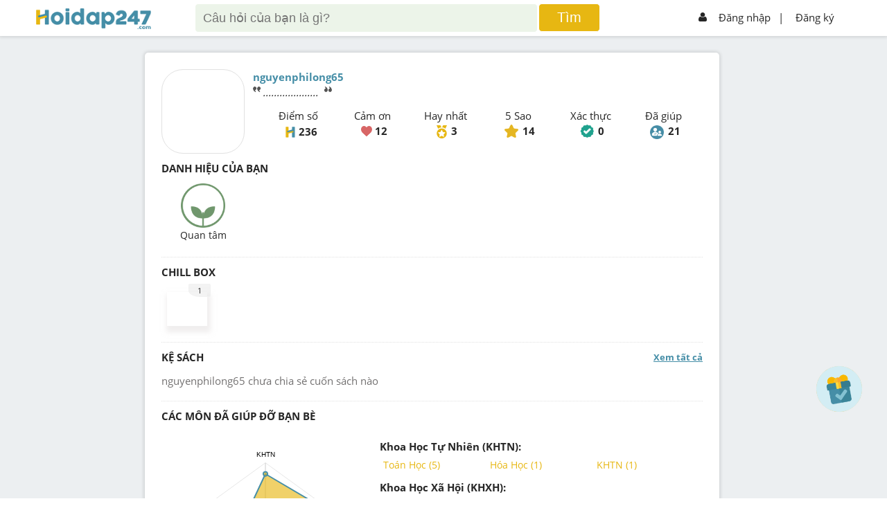

--- FILE ---
content_type: text/html; charset=utf-8
request_url: https://www.google.com/recaptcha/api2/aframe
body_size: -86
content:
<!DOCTYPE HTML><html><head><meta http-equiv="content-type" content="text/html; charset=UTF-8"></head><body><script nonce="0DvAbZFk-rBSZa_cRMhy5w">/** Anti-fraud and anti-abuse applications only. See google.com/recaptcha */ try{var clients={'sodar':'https://pagead2.googlesyndication.com/pagead/sodar?'};window.addEventListener("message",function(a){try{if(a.source===window.parent){var b=JSON.parse(a.data);var c=clients[b['id']];if(c){var d=document.createElement('img');d.src=c+b['params']+'&rc='+(localStorage.getItem("rc::a")?sessionStorage.getItem("rc::b"):"");window.document.body.appendChild(d);sessionStorage.setItem("rc::e",parseInt(sessionStorage.getItem("rc::e")||0)+1);localStorage.setItem("rc::h",'1769149714717');}}}catch(b){}});window.parent.postMessage("_grecaptcha_ready", "*");}catch(b){}</script></body></html>

--- FILE ---
content_type: application/javascript; charset=utf-8
request_url: https://fundingchoicesmessages.google.com/f/AGSKWxW7I03xDyOy9dMUDcz7HS1O0RmqWajQoZMStd6JkjDXjPaxItAoyRpWSauErWCl-a2JsUG9HeR5JtAijuDaVbdHVnlqpYtOhOR1reBkOULUwe_FEqln6GuvdZnrx8R6JEH1OKecN1ucYNsaFvPq9Tg43ytgvd7mxQGZYIy5KfqoAsNW_Opa-2EpMJsy/_/gads.js/showcode?adids=/showSp.php?/24adscript._540_70.
body_size: -1289
content:
window['1a769fc7-7150-44a9-8161-cb16da92b6dc'] = true;